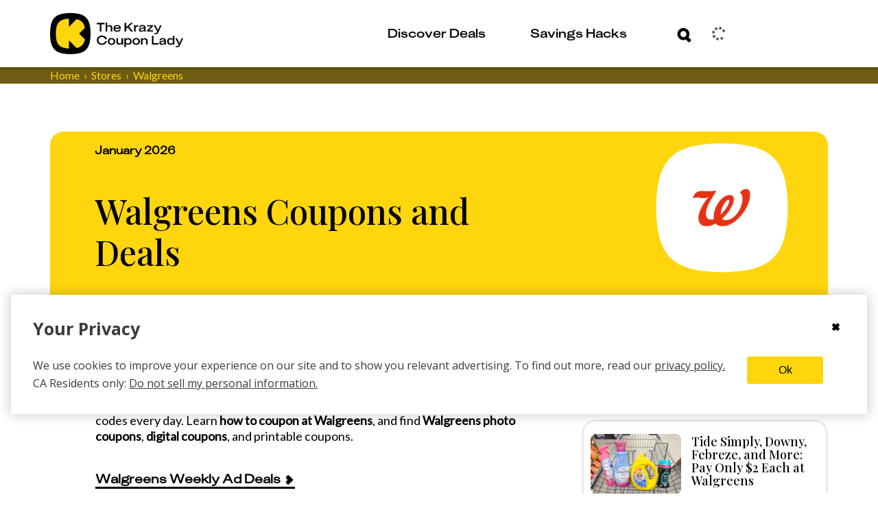

--- FILE ---
content_type: text/css
request_url: https://thekrazycouponlady.com/_astro/_storeCategory_.DEdeShbn.css
body_size: 1795
content:
._connect-your-account-container_2w0z2_1{width:100%;display:flex;flex-direction:column;border-radius:20px;overflow:hidden}@media(min-width:1198px){._connect-your-account-container_2w0z2_1{flex-direction:row;height:142px}}._left-side_2w0z2_14{background:#8fd5e7;background:var(--kcl-blue);width:100%;display:flex;height:110px;flex-direction:column;flex:1;padding:10px 18px 5px}@media(min-width:1198px){._left-side_2w0z2_14{padding:0 68px 0 30px;height:100%;align-items:center;flex-direction:row}}._right-side_2w0z2_31{background:#5a00c9;background:var(--kcl-purple);display:flex;align-items:center;justify-content:flex-end;width:100%;height:37px;padding:0 30px}@media(min-width:1198px){._right-side_2w0z2_31{align-items:center;width:370px;height:100%}}._svg-trio_2w0z2_47{display:flex;padding-bottom:4px}@media(min-width:1198px){._svg-trio_2w0z2_47{height:100%;justify-content:center;align-items:center;padding:0 40px 0 0}}._module-copy_2w0z2_59{font-size:1rem;font-family:KUniforma-50Regular,KUniforma-50Regular Fallback,Open Sans,Helvetica Neue,Arial,sans-serif;font-family:var(--font-family-kuniforma-regular);font-weight:700;color:#5a00c9;color:var(--kcl-purple);line-height:120%}@media(min-width:1198px){._module-copy_2w0z2_59{font-size:1.625rem}}._connect-button_2w0z2_71{width:100%;display:none}@media(min-width:1198px){._connect-button_2w0z2_71{display:block}}._connect-underline_2w0z2_80{display:block}@media(min-width:1198px){._connect-underline_2w0z2_80{display:none}}._kcl-phone-wrapper-mobile_2w0z2_88{display:block}@media(min-width:760px){._kcl-phone-wrapper-mobile_2w0z2_88{display:none}}._kcl-phone-wrapper-desktop_2w0z2_96{display:none}@media(min-width:760px){._kcl-phone-wrapper-desktop_2w0z2_96{display:block}}.connect-button-text span:nth-child(1){font-size:1.125rem}html .store-landing-header-container[data-astro-cid-zwwncc5k] .kcl-typo-h1[data-astro-cid-zwwncc5k],html.fonts-playfair-ready .store-landing-header-container[data-astro-cid-zwwncc5k] .kcl-typo-h1[data-astro-cid-zwwncc5k]{font-family:Playfair Display,serif;font-family:var(--font-family-playfair-display);font-weight:500}html .store-landing-header-container[data-astro-cid-zwwncc5k] .kcl-typo-bc-dates-authors-sub-head[data-astro-cid-zwwncc5k],html.fonts-playfair-ready .store-landing-header-container[data-astro-cid-zwwncc5k] .kcl-typo-bc-dates-authors-sub-head[data-astro-cid-zwwncc5k]{font-family:KUniforma-50Regular,KUniforma-50Regular Fallback,Open Sans,Helvetica Neue,Arial,sans-serif;font-family:var(--font-family-kuniforma-regular);font-weight:800}html .top-deals-list[data-astro-cid-zwwncc5k] .kcl-typo-h4[data-astro-cid-zwwncc5k],html.fonts-playfair-ready .top-deals-list[data-astro-cid-zwwncc5k] .kcl-typo-h4[data-astro-cid-zwwncc5k]{font-family:KUniforma-50Regular,KUniforma-50Regular Fallback,Open Sans,Helvetica Neue,Arial,sans-serif;font-family:var(--font-family-kuniforma-regular);font-weight:600}.white-bg[data-astro-cid-zwwncc5k]{background-color:#fff}.mb-40[data-astro-cid-zwwncc5k]{margin-bottom:40px}.menu-container[data-astro-cid-zwwncc5k]{width:100%;border:solid 1px #898989;border:solid 1px var(--gray)}.faq-section-wrapper[data-astro-cid-zwwncc5k]{position:relative;margin-bottom:-16px}@media(min-width:760px){.faq-section-wrapper[data-astro-cid-zwwncc5k]{margin-bottom:0;top:0}}@media(min-width:760px){.store-landing-feed-wrapper[data-astro-cid-zwwncc5k]{margin-bottom:100px}}.store-landing-feed-wrapper[data-astro-cid-zwwncc5k] .store-landing-post-feed{gap:20px}@media(min-width:1198px){.store-landing-feed-wrapper[data-astro-cid-zwwncc5k] .store-landing-post-feed{gap:40px}}.store-content-wrapper[data-astro-cid-zwwncc5k]{margin-bottom:40px}.store-landing-card-wrapper[data-astro-cid-zwwncc5k]{width:100%;margin-bottom:40px}.store-landing-card-wrapper[data-astro-cid-zwwncc5k]:last-child{margin-bottom:0}.stores-landing-header-spacer[data-astro-cid-zwwncc5k]{margin:40px 0 22px}@media(min-width:1198px){.stores-landing-header-spacer[data-astro-cid-zwwncc5k]{margin:40px 0 26px}}.stores-landing-header-spacer[data-astro-cid-zwwncc5k] .store-landing-header-container[data-astro-cid-zwwncc5k]{display:flex;justify-content:space-between;padding:26px 24px 21px 28px;background:#ffd60d;background:var(--kcl-yellow);border-radius:20px}@media(min-width:1198px){.stores-landing-header-spacer[data-astro-cid-zwwncc5k] .store-landing-header-container[data-astro-cid-zwwncc5k]{padding:17px 51px 24px 65px}}.stores-landing-header-spacer[data-astro-cid-zwwncc5k] .logo-image-wrapper[data-astro-cid-zwwncc5k]{position:absolute;top:45%;left:49%;width:57px;transform:translate(-50%,-50%)}@media(min-width:1198px){.stores-landing-header-spacer[data-astro-cid-zwwncc5k] .logo-image-wrapper[data-astro-cid-zwwncc5k]{width:110px}}.stores-landing-header-spacer[data-astro-cid-zwwncc5k] .logo-rel-wrapper[data-astro-cid-zwwncc5k]{position:relative}.stores-landing-header-spacer[data-astro-cid-zwwncc5k] .svg-logo-wrap-desktop[data-astro-cid-zwwncc5k]{display:none}@media(min-width:1198px){.stores-landing-header-spacer[data-astro-cid-zwwncc5k] .svg-logo-wrap-desktop[data-astro-cid-zwwncc5k]{display:block}}.stores-landing-header-spacer[data-astro-cid-zwwncc5k] .svg-logo-wrap-mweb[data-astro-cid-zwwncc5k]{display:block}@media(min-width:1198px){.stores-landing-header-spacer[data-astro-cid-zwwncc5k] .svg-logo-wrap-mweb[data-astro-cid-zwwncc5k]{display:none}}.store-2-column-layout[data-astro-cid-zwwncc5k]{padding-bottom:10px}@media(min-width:1198px){.store-2-column-layout[data-astro-cid-zwwncc5k]{display:grid;grid-column-gap:25px;grid-template-columns:1fr 357px}}.store-2-column-layout[data-astro-cid-zwwncc5k] .right-rail[data-astro-cid-zwwncc5k]{display:none;max-height:1205px}@media(min-width:1198px){.store-2-column-layout[data-astro-cid-zwwncc5k] .right-rail[data-astro-cid-zwwncc5k]{display:block}}.store-2-column-layout[data-astro-cid-zwwncc5k] .top-email-signup-wrapper[data-astro-cid-zwwncc5k]{margin-bottom:40px}@media(min-width:760px){.store-landing-posts-container[data-astro-cid-zwwncc5k]{margin-bottom:40px}}@media(min-width:1198px){.store-landing-posts-container[data-astro-cid-zwwncc5k]{margin-bottom:100px}}.affiliate-disclosure[data-astro-cid-zwwncc5k]{margin:24px 0 19px;padding:1px 0 1px 12px}@media(min-width:760px){.affiliate-disclosure[data-astro-cid-zwwncc5k]{margin:25px 0}}.affiliate-disclosure[data-astro-cid-zwwncc5k] .content[data-astro-cid-zwwncc5k]{margin:0;color:#6e5d12;color:var(--kcl-brown);font-weight:400;font-size:.625rem;font-family:Lato,sans-serif;font-family:var(--font-family-lato-regular);line-height:1.5}@media(min-width:1198px){.affiliate-disclosure[data-astro-cid-zwwncc5k] .content[data-astro-cid-zwwncc5k]{font-size:.75rem}}.store-content-container[data-astro-cid-zwwncc5k]{display:flex;flex-direction:column;justify-content:space-between;width:100%;padding:0 6px}@media(min-width:1198px){.store-content-container[data-astro-cid-zwwncc5k]{flex-direction:row;padding:0 0 0 66px}}.store-landing-description-container p{font-size:1.125rem;font-family:Lato,sans-serif;font-family:var(--font-family-lato-regular);line-height:130%}.store-landing-description-container p>a{color:#000;color:var(--kcl-black);font-weight:800;-webkit-text-decoration:none;text-decoration:none;display:inline}.store-landing-description-container p>a:hover{-webkit-text-decoration:underline;text-decoration:underline}.store-landing-description-container[data-astro-cid-zwwncc5k]{padding-bottom:20px}@media(min-width:1198px){.store-landing-description-container[data-astro-cid-zwwncc5k]{max-width:640px}}@media(min-width:1622px){.store-landing-description-container[data-astro-cid-zwwncc5k]{max-width:740px}}.store-links-container[data-astro-cid-zwwncc5k]{display:flex;flex-direction:column;margin-bottom:40px}@media(min-width:1198px){.top-deals-list[data-astro-cid-zwwncc5k]{max-width:359px}}@media(min-width:1622px){.top-deals-list[data-astro-cid-zwwncc5k]{max-width:490px}}.store-mini-card-wrapper[data-astro-cid-zwwncc5k]{margin-bottom:20px}.store-mini-card-wrapper[data-astro-cid-zwwncc5k]:last-child{margin-bottom:0}.content-menu-item-link[data-astro-cid-zwwncc5k]{padding-bottom:11px}.top-deals-mweb[data-astro-cid-zwwncc5k]{display:block}@media(min-width:1198px){.top-deals-mweb[data-astro-cid-zwwncc5k]{display:none}}.top-deals-desktop[data-astro-cid-zwwncc5k]{display:none}@media(min-width:1198px){.top-deals-desktop[data-astro-cid-zwwncc5k]{display:block}}.email-cta-placeholder[data-astro-cid-zwwncc5k]{background-color:#ffd60d;background-color:var(--kcl-yellow);border-radius:20px;height:200px}.faq-stores-container[data-astro-cid-zwwncc5k]{width:100%;padding:80px 0 60px;background:#ebebeb;background:var(--kcl-light-grey)}.faq-entry-flex-wrapper[data-astro-cid-zwwncc5k]{display:flex;justify-content:center;width:100%}.faq-entry-list[data-astro-cid-zwwncc5k]{width:702px}.faq-title-wrapper[data-astro-cid-zwwncc5k]{padding-bottom:20px}.faq-entry a{-webkit-text-decoration:underline;text-decoration:underline;font-weight:800;color:#000;color:var(--kcl-black)}.faq-entry p{font-size:1.125rem;font-family:Lato,sans-serif;font-family:var(--font-family-lato-regular);line-height:130%}.faq-entry[data-astro-cid-zwwncc5k]{margin-bottom:20px;padding:20px 33px;background:#fff;background:var(--kcl-white);border-radius:20px}.faq-entry-question-wrapper[data-astro-cid-zwwncc5k]{display:flex;align-items:center;justify-content:space-between}.entry-expand-icon[data-astro-cid-zwwncc5k]{cursor:pointer}.faq-answer[data-astro-cid-zwwncc5k]{margin-top:45px}.plus-icon[data-astro-cid-zwwncc5k].hidden,.minus-icon[data-astro-cid-zwwncc5k].hidden,.faq-answer[data-astro-cid-zwwncc5k].hidden{display:none}.ad-wrapper[data-astro-cid-zwwncc5k]{background-color:#fff;background-color:var(--kcl-white)}.store-landing-description-container .content p>a.content-link,.faq-stores-container .faq-answer p>a.content-link{color:#000;color:var(--kcl-black);font-weight:800;display:inline;font-size:1.125rem;box-shadow:none}.store-landing-description-container .content p>a.content-link,.faq-stores-container .faq-answer p>a.content-link:hover{box-shadow:none!important;color:#000!important;color:var(--kcl-black)!important}.store-landing-description-container .content p>a.content-link{-webkit-text-decoration:none!important;text-decoration:none!important}.store-landing-description-container .content p>a.content-link:hover{-webkit-text-decoration:underline!important;text-decoration:underline!important}.faq-stores-container .faq-answer p>a.content-link{-webkit-text-decoration:underline!important;text-decoration:underline!important}.top-deals-list ul.full>li:last-child{padding-bottom:0!important}


--- FILE ---
content_type: text/css
request_url: https://thekrazycouponlady.com/_astro/_slug_.Cv_R7eqG.css
body_size: 3569
content:
._notificationCircle_1g9v9_1{display:flex;align-items:center;justify-content:center;width:10px;height:10px;border-radius:8px;transition:background-color .3s ease-in-out}._avatarContainer_1g9v9_11{border:none;background:transparent;position:relative;width:28px;height:28px}._navbarAvatar_1g9v9_19{position:relative;width:28px;height:28px;overflow:hidden;background-repeat:no-repeat;background-size:contain}@media(min-width:1198px){._navbarAvatar_1g9v9_19{width:34px;height:34px}}._navbarAvatar_1g9v9_19 img{width:28px;height:28px}@media(min-width:1198px){._navbarAvatar_1g9v9_19 img{width:34px;height:34px}}._notificationWrapper_1g9v9_43{position:absolute;top:-2px;right:-2px}._avatarContainer_1g9v9_11 svg{fill:#000;fill:var(--kcl-black)}@media(min-width:1198px){._avatarContainer_1g9v9_11 svg{fill:#6e5d12;fill:var(--kcl-brown)}}._nav-auth-button_1xacr_1{width:100%;border:none;height:31px;position:relative;z-index:2;display:flex;align-items:center;padding:2px 2px 2px 14px;white-space:nowrap;border-radius:12px;cursor:pointer;color:#6e5d12;color:var(--kcl-brown);background:right bottom linear-gradient(to right,#6e5d12 50%,#ffd60d 50%);background:right bottom linear-gradient(to right,var(--kcl-brown) 50%,var(--kcl-yellow) 50%);background-size:200% 100%;transition:all .6s ease-out}._nav-auth-button_1xacr_1:hover{background-position:left bottom;color:#ffd60d;color:var(--kcl-yellow)}._button-title_1xacr_25{display:block;line-height:1rem;padding-right:5px}._cta-button-wrapper_1xacr_31{display:flex;align-items:center;font-size:1rem;font-weight:800;font-family:KUniforma-50Regular,KUniforma-50Regular Fallback,Open Sans,Helvetica Neue,Arial,sans-serif;font-family:var(--font-family-kuniforma-regular);font-style:normal;line-height:120%}._store-name_1xacr_41,._anon-icon-wrapper_1xacr_42{position:relative}._anon-icon-wrapper_1xacr_42{top:2px}._anon-icon-wrapper_1xacr_42 svg{fill:#ffd60d;fill:var(--kcl-yellow)}._anon-icon-wrapper_1xacr_42 svg path:nth-child(2){fill:#6e5d12;fill:var(--kcl-brown)}._message-copy_1jsrk_1{color:#ffd60d;color:var(--kcl-yellow);font-weight:600;font-size:1.25rem;font-family:KUniforma-50Regular,KUniforma-50Regular Fallback,Open Sans,Helvetica Neue,Arial,sans-serif;font-family:var(--font-family-kuniforma-regular);text-align:left}@media(min-width:1622px){._message-copy_1jsrk_1._cheap-eats-copy_1jsrk_8{margin:0}}@media(min-width:1198px){._message-copy_1jsrk_1{padding-bottom:30px;text-align:left}}@media(min-width:1622px){._message-copy_1jsrk_1{margin:59px 0 0 20px}}._message-copy-larger_1jsrk_24{margin-bottom:30px;font-weight:500;font-size:2.25rem;font-family:Playfair Display,serif;font-family:var(--font-family-playfair-display);line-height:1.2}@media(min-width:760px){._message-copy-larger_1jsrk_24{font-size:2rem}}@media(min-width:1198px){._message-copy-larger_1jsrk_24{margin-top:40px;margin-bottom:0;font-size:3.125rem}}._message-copy-smaller_1jsrk_42{margin-top:10px;font-weight:500;font-size:1.5rem;line-height:1.2}@media(min-width:760px){._message-copy-smaller_1jsrk_42{line-height:1.4}}@media(min-width:1198px){._message-copy-smaller_1jsrk_42{margin-top:0}}._message-continuation_1jsrk_57{display:block}@media(min-width:1198px){._message-continuation_1jsrk_57{display:inline}}._want-more_1jsrk_65{display:block}@media(min-width:1198px){._want-more_1jsrk_65{display:inline}}._submit-success-container_1jsrk_73{display:flex;flex-direction:column;justify-content:flex-start;height:100%;max-width:657px}._submit-success-container_1jsrk_73 ._message-copy_1jsrk_1{margin:0;padding-bottom:30px}._submit-success-bottom-copy_1jsrk_87{max-width:536px;font-size:20px!important;font-weight:400!important}._submit-success-top-copy_1jsrk_93{padding-bottom:31px;font-size:38px!important}._response-message-header-wrapper_1jsrk_98{padding-bottom:19px}@media(min-width:1198px){._response-message-header-wrapper_1jsrk_98{padding-bottom:37px}}._emailPadding_s1vv2_1{position:relative;width:100%}._emailCta_s1vv2_6{display:flex;width:100%}@media(min-width:321px){._emailCta_s1vv2_6{flex-direction:column;justify-content:space-between}}@media(min-width:760px){._emailCta_s1vv2_6{flex-direction:row}}._emailInputContainer_s1vv2_20{padding:20px 0 0}@media(min-width:760px){._emailInputContainer_s1vv2_20{width:100%;padding:70px 0 0}}@media(min-width:1198px){._emailInputContainer_s1vv2_20{width:657px}}._emailInputContainer_s1vv2_20._cheapEatsInputContainer_s1vv2_32{padding:52px 0 0}@media(min-width:760px){._emailInputContainer_s1vv2_20._cheapEatsInputContainer_s1vv2_32{width:657px}}._footerCtaTitle_s1vv2_40{padding-bottom:20px}._footerCtaTitle_s1vv2_40 h2{margin-top:0;padding:0;font-style:normal;font-weight:500;line-height:120%;font-family:Playfair Display,serif;font-family:var(--font-family-playfair-display)}@media(min-width:321px){._footerCtaTitle_s1vv2_40 h2{font-size:1.5rem}}@media(min-width:1198px){._footerCtaTitle_s1vv2_40 h2{font-size:2.125rem}}._footerCtaButtonWrapper_s1vv2_61{position:relative;padding-bottom:0;align-self:flex-start}@media(min-width:321px){._footerCtaButtonWrapper_s1vv2_61{margin:0 0 10px}}@media(min-width:760px){._footerCtaButtonWrapper_s1vv2_61{align-self:center}}._inputWrapper_s1vv2_74{position:relative;display:flex;flex-direction:column;width:100%}@media(min-width:760px){._inputWrapper_s1vv2_74{max-width:488px;margin:0 8px 0 0;padding-bottom:0}}._inputFlowControl_s1vv2_87{display:flex;flex-direction:column}@media(min-width:760px){._inputFlowControl_s1vv2_87{flex-direction:row;align-items:center;align-content:center}}@media(min-width:1198px){._inputFlowControl_s1vv2_87{align-items:flex-start;align-content:flex-start;justify-content:flex-start}}._emailInput_s1vv2_20{height:60px;padding:24px;color:#6e5d12;color:var(--kcl-brown);font-size:1rem;font-weight:700;font-family:KUniforma-50Regular,KUniforma-50Regular Fallback,Open Sans,Helvetica Neue,Arial,sans-serif;font-family:var(--font-family-kuniforma-regular);border:3px solid #6e5d12;border:3px solid var(--kcl-brown);border-radius:24px;outline:none;width:100%}@media(min-width:321px){._emailInput_s1vv2_20{margin-right:2px;flex-direction:column;align-items:center}}@media(min-width:1198px){._emailInput_s1vv2_20{flex-direction:row;align-items:flex-start}}._emailInput_s1vv2_20 input::-moz-placeholder{opacity:1}._emailInput_s1vv2_20 input::placeholder{opacity:1}._privacyLink_s1vv2_132{-webkit-text-decoration:underline;text-decoration:underline;display:inline-block}._desktopEmailGraphic_s1vv2_137{display:none}@media(min-width:321px){._desktopEmailGraphic_s1vv2_137{position:relative;top:26px;display:block;width:367px;height:390px}}@media(min-width:760px){._desktopEmailGraphic_s1vv2_137{top:auto;bottom:25px}}@media(min-width:1198px){._desktopEmailGraphic_s1vv2_137{top:-24px}}._mobileEmailGraphic_s1vv2_158{position:relative;display:flex;justify-content:center;padding:33px 0 22px}._mobileEmailGraphic_s1vv2_158._cheapEatsMobileGraphic_s1vv2_165{padding:30px 0 22px}._mobileImageWrapper_s1vv2_169{width:260px;height:196px}._responseMessageHeaderWrapper_s1vv2_174{padding-bottom:19px}@media(min-width:1198px){._responseMessageHeaderWrapper_s1vv2_174{padding-bottom:37px}}._messageCopy_s1vv2_182{padding-bottom:30px}._cheapEatsTop_s1vv2_187{padding-bottom:10px;font-size:29px;font-feature-settings:"lnum";font-variant-numeric:lining-nums;font-family:Playfair Display,serif;font-family:var(--font-family-playfair-display)}@media(min-width:1198px){._cheapEatsTop_s1vv2_187{font-size:40px}}._cheapEatsBottom_s1vv2_197{font-size:18px;font-family:KUniforma-50Regular,KUniforma-50Regular Fallback,Open Sans,Helvetica Neue,Arial,sans-serif;font-family:var(--font-family-kuniforma-regular)}@media(min-width:1198px){._cheapEatsBottom_s1vv2_197{font-size:22px}}._cheapEatsBottom_s1vv2_197,._cheapEatsTop_s1vv2_187{color:#000;color:var(--kcl-black);line-height:120%;letter-spacing:0%}._cheapEatsDesktopGraphic_s1vv2_213{width:260px;height:375px;margin:0 auto}@media(min-width:1198px){._cheapEatsDesktopGraphic_s1vv2_213{margin:0;margin:initial}}._srOnly_s1vv2_222{position:absolute;width:1px;height:1px;padding:0;margin:-1px;overflow:hidden;clip:rect(0 0 0 0);white-space:nowrap;border:0}#footer-cta-input{color:#000;color:var(--kcl-black);background-color:#fff}#footer-cta-input::-moz-placeholder{color:#000;color:var(--kcl-black);opacity:1;-moz-transition:color .3s ease-out,opacity .3s ease-out;transition:color .3s ease-out,opacity .3s ease-out}#footer-cta-input::placeholder{color:#000;color:var(--kcl-black);opacity:1;transition:color .3s ease-out,opacity .3s ease-out}#footer-cta-input:focus::-moz-placeholder,#footer-cta-input:focus-visible::-moz-placeholder{color:transparent;opacity:0}#footer-cta-input:focus::placeholder,#footer-cta-input:focus-visible::placeholder{color:transparent;opacity:0}label[for=footer-cta-input]{color:#000;color:var(--kcl-black)}._mobileOnly_s1vv2_259{display:block}@media(min-width:760px){._mobileOnly_s1vv2_259{display:none}}._desktopOnly_s1vv2_267{display:none}@media(min-width:760px){._desktopOnly_s1vv2_267{display:block}}._control-container_18re4_1{position:relative}._user-panel_18re4_5{position:absolute;top:21px;right:-4px;z-index:9999}._user-panel-content_18re4_12{position:absolute;right:-12px;background-color:#fff;border-radius:20px;box-shadow:0 0 16px #0000004d;cursor:auto}._user-panel-content_18re4_12._logged-in-override_18re4_20{width:339px}@media(min-width:1198px){._user-panel-content_18re4_12._logged-in-override_18re4_20{width:420px}}@media(min-width:1198px){._user-panel-content_18re4_12{right:-22px}}._user-panel-content_18re4_12:after{position:absolute;top:-13px;right:20px;display:block;width:0;border-color:#ffd60d transparent;border-color:var(--kcl-yellow) transparent;border-style:solid;border-width:0 16px 18px;content:""}@media(min-width:1198px){._user-panel-content_18re4_12:after{top:-12px;right:12px;border-width:0 32px 21px}}span._title_1pv3j_1{margin-bottom:22px;display:block}span._description_1pv3j_6{display:block}._user-welcome-top_1pv3j_10{position:relative;padding:13px 33px 8px;background-color:#ffd60d;background-color:var(--kcl-yellow);border-top-left-radius:20px;border-top-right-radius:20px}@media(min-width:1198px){._user-welcome-top_1pv3j_10{padding:22px 33px 26px 50px}}._user-welcome-bottom_1pv3j_22{display:flex;flex-direction:column;padding:10px 21px 26px}@media(min-width:1198px){._user-welcome-bottom_1pv3j_22{flex-direction:row;padding:28px 15px 34px 33px}}._kcl-logo-wrapper_1pv3j_33{position:absolute;top:12px;left:-60px;height:74px;width:74px}@media(min-width:1198px){._kcl-logo-wrapper_1pv3j_33{top:14px;left:-92px;height:113px;width:113px}}._button-wrapper_1pv3j_48{display:block;padding-top:10px}@media(min-width:1198px){._button-wrapper_1pv3j_48{display:flex;width:175px;padding-top:0;padding-right:15px}}._button-wrapper_1pv3j_48 .cta-button:focus{border-color:#0067b8;border-color:var(--kcl-accessibility-focus);outline:8px solid transparent;box-shadow:0 0 4px 2px #0067b8;box-shadow:0 0 4px 2px var(--kcl-accessibility-focus)}._user-welcome-container_1pv3j_67{width:283px}@media(min-width:1198px){._user-welcome-container_1pv3j_67{width:430px}}._flexWrapper_wwues_1{display:flex;align-items:center;justify-content:space-between;width:100%;margin:0;padding:20px 8px 18px 0;list-style:none;background:none;border-top:none;border-right:none;border-bottom:solid 2px #000;border-bottom:solid 2px var(--kcl-black);border-left:none}._hilightTitleContainer_wwues_16{min-height:61px;background-color:#fff;background-color:var(--kcl-white)}._hilightWrapper_wwues_21{background-color:#fff;background-color:var(--kcl-white)}._hilightWrapper_wwues_21:hover,._hilightWrapper_wwues_21:focus{background-color:var(--highlight-color);border:none;outline:none;box-shadow:none}._topContainer_1x6f6_1{position:relative;padding:19px 30px 30px;background:#ffd60d;background:var(--kcl-yellow);border-top-left-radius:20px;border-top-right-radius:20px}._topContainer_1x6f6_1 ._displayName_1x6f6_8{font-size:1.875rem}@media(min-width:1198px){._topContainer_1x6f6_1 ._displayName_1x6f6_8{font-size:2.5rem}}._subHeader_1x6f6_16{padding-top:10px;margin-bottom:0}._stepContainer_1xtox_1{padding:0 30px 28px;background-color:#ffd60d;background-color:var(--kcl-yellow)}._stepWrapper_1xtox_6{display:flex;align-items:center;padding-bottom:14px}._stepSvg_1xtox_12{margin-right:6px;margin-bottom:-6px}._stepTitle_1xtox_17{padding-right:10px;font-size:1rem!important}@media(min-width:1198px){._stepTitle_1xtox_17{font-size:1.25rem!important}}._myInboxWrapper_7b3h7_1{display:flex;height:21px}._youGotMailWrapper_7b3h7_6{position:relative;top:-4px;padding-right:12px}._dotWrapper_7b3h7_12{position:absolute;top:0;right:8px}._dot_7b3h7_12{position:relative;min-width:15px;height:15px;padding-right:1px;color:#000;color:var(--kcl-black);font-size:10px;font-family:Lato,sans-serif;font-family:var(--font-family-lato-regular);line-height:13px;text-align:center;background-color:#ffd60d;background-color:var(--kcl-yellow);border-radius:50%}._bottom-container_19cm4_1{position:relative;padding:30px 30px 43px}._store-download-container_19cm4_6{position:relative;padding:34px 0 48px}._store-button-container_19cm4_11{display:flex;width:100%}._store-button-wrapper_19cm4_16{width:130px;height:52px;margin-right:16px}@media(min-width:1198px){._store-button-wrapper_19cm4_16{width:130px;height:52px}}._edit-profile-container_19cm4_27{display:flex;flex-direction:column;border-top:2px solid #000;border-top:2px solid var(--kcl-black)}._edit-icon-wrapper_19cm4_33{position:relative;top:4px;padding:0 11px 0 4px}._edit-flex_19cm4_39{display:flex;align-items:center;height:21px}._download-text_19cm4_45{margin-bottom:18px;display:block}._sign-out-container_19cm4_50{display:inline-block}._user-welcome-container_19cm4_54{min-height:225px;background:#ffd60d;background:var(--kcl-yellow);border-top-left-radius:20px;border-top-right-radius:20px}._user-popout_19cm4_61{width:339px}@media(min-width:1198px){._user-popout_19cm4_61{right:-22px;width:420px}}._webInboxCard_gyig0_1{display:flex;justify-content:space-between;width:100%;padding:8px 13px 15px 12px;border:3px solid #ebebeb;border:3px solid var(--kcl-light-grey);border-radius:20px}._webInboxCard_gyig0_1 ._cardContents_gyig0_10{padding-right:8px}._webInboxCard_gyig0_1 ._dot_gyig0_14{flex-shrink:0;width:8px;height:8px;border-radius:50%;margin-top:4px;border:none;padding:0;background:none;display:inline-block}._webInboxCard_gyig0_1 ._unreadDot_gyig0_26{border:1px solid #ffd60d;border:1px solid var(--kcl-yellow);background-color:#ffd60d;background-color:var(--kcl-yellow);cursor:pointer}._webInboxCard_gyig0_1 ._readDot_gyig0_32{border:1px solid #ebebeb;border:1px solid var(--kcl-light-grey);background-color:transparent;cursor:pointer}._webInboxCard_gyig0_1 ._webInboxCardLink_gyig0_38{color:#000;color:var(--kcl-black);-webkit-text-decoration:none;text-decoration:none}._webInboxCard_gyig0_1 ._webInboxCardLink_gyig0_38:hover{-webkit-text-decoration:underline;text-decoration:underline}._webInboxCard_gyig0_1 ._webInboxCardLink_gyig0_38:visited{color:#000;color:var(--kcl-black)}._timeStamp_gyig0_51{line-height:120%}._webInbox_1u41h_1{width:339px}@media(min-width:1198px){._webInbox_1u41h_1{width:420px}}._webInbox_1u41h_1 span{display:block}._webInbox_1u41h_1 ul{margin:0;padding:0;list-style:none}._webInbox_1u41h_1 li{margin-bottom:20px}._webInbox_1u41h_1 ._top_1u41h_22{padding:26px 27px 14px 20px;background:#ffd60d;background:var(--kcl-yellow);border-top-left-radius:20px;border-top-right-radius:20px}._webInbox_1u41h_1 ._miniButtonWrapper_1u41h_29{display:flex;justify-content:flex-end}._webInbox_1u41h_1 ._miniButton_1u41h_29{width:auto;padding:0 15px;color:#000;color:var(--kcl-black);font-weight:700;font-size:.875rem;font-family:KUniforma-50Regular,KUniforma-50Regular Fallback,Open Sans,Helvetica Neue,Arial,sans-serif;font-family:var(--font-family-kuniforma-regular);line-height:1.313rem;background:none;border:solid 2px #000;border:solid 2px var(--kcl-black);border-radius:10px}._webInbox_1u41h_1 ._webInboxList_1u41h_47{max-height:60vh;padding:20px 20px 25px;overflow-y:auto}._webInbox_1u41h_1 ._backArrowWrapper_1u41h_53{cursor:pointer;background:transparent;width:auto;border:0}._webInbox_1u41h_1 ._emptyInboxMessage_1u41h_60{padding-top:26px}._webInbox_1u41h_1 ._contentWrapper_1u41h_64{max-height:300px;padding-top:26px;overflow:hidden}@media(prefers-reduced-motion:no-preference){._webInbox_1u41h_1 ._contentWrapper_1u41h_64{transition:all .5s ease}}._webInbox_1u41h_1 ._contentWrapper_1u41h_64._collapsed_1u41h_73{max-height:0;padding-top:0;opacity:0}


--- FILE ---
content_type: text/javascript
request_url: https://thekrazycouponlady.com/_astro/BrazeInitializer.astro_astro_type_script_index_0_lang.Br6SWAeo.js
body_size: 449
content:
const __vite__mapDeps=(i,m=__vite__mapDeps,d=(m.f||(m.f=["_astro/brazeService.DYMK0TPi.js","_astro/resolve.B3WuOKFk.js","_astro/index.ByyEc5cw.js","_astro/preload-helper.BlTxHScW.js","_astro/brazeStore.HdtGVwNp.js","_astro/index.CASokwIO.js","_astro/get-cached-content-cards.B53brSpg.js"])))=>i.map(i=>d[i]);
import{_ as a}from"./preload-helper.BlTxHScW.js";const n=async()=>{const{brazeInitialize:t}=await a(async()=>{const{brazeInitialize:e}=await import("./brazeService.DYMK0TPi.js").then(i=>i.e);return{brazeInitialize:e}},__vite__mapDeps([0,1,2,3,4,5,6]));t()},o=window.requestIdleCallback??(t=>setTimeout(t,1));o(()=>{n()});


--- FILE ---
content_type: text/javascript
request_url: https://thekrazycouponlady.com/_astro/ConnectYourAccountWrapper.ttgS2K-1.js
body_size: 708
content:
import{j as e}from"./jsx-runtime.D_zvdyIk.js";import{r as t}from"./index.Dny308Xz.js";import{C as n}from"./index.eeFDeKjZ.js";import"./_commonjsHelpers.D6-XlEtG.js";import"./_storeCategory_.376e3594.CzI26bRV.js";import"./index.CM4bEdJp.js";import"./Link.B5yQOSPR.js";import"./filters.xV6G6GYx.js";import"./isExternal.pyCLhaOv.js";import"./resolve.B3WuOKFk.js";import"./index.ByyEc5cw.js";import"./preload-helper.BlTxHScW.js";import"./constants.DgezfeWE.js";/* empty css                       */import"./ArrowRight.Bkqaf5H1.js";import"./constants.generated.DE38ppY3.js";import"./index.5998109c.CnjCxGfz.js";import"./index.BBS5MxHt.js";import"./index.f341c08f.CKBoM7s9.js";import"./smartCouponsViewStore.CL4LawaR.js";import"./index.CASokwIO.js";import"./withStoreLink.BKfAkAdD.js";import"./ClipClubTansstackClient.VFsDb8xw.js";import"./queryClient.DMfDks0T.js";import"./useBaseQuery.BdZxVWQP.js";import"./index.DSFI2gaL.js";import"./userStore.CZ5CwRs_.js";import"./index.CbQKsYOj.js";import"./impressions.model.b--dRfWA.js";import"./impressionsStore.DEJwuhmN.js";import"./v4.BKrj-4V8.js";import"./pendingClipAttemptStore.DF2rD2yC.js";import"./index.DcRXlkzS.js";import"./AuthError.Cv-7MPda.js";import"./UserEventType.Baa6S0_b.js";import"./index.BZxmpS-o.js";import"./UserCacheManager.DSnADCFK.js";import"./dayjs.02SnHLYM.js";import"./dayjs.min.RZ7lx7xz.js";import"./relativeTime.D_y5ur43.js";import"./utc.BwFhkMHp.js";import"./expiry.S0iagW6m.js";import"./IndexedDBManager.aNAd28ay.js";import"./walletActionsStore.Co-6iyKj.js";import"./userProfileViewStore.CTH_4JML.js";function $({storeName:o,clipClubStoreId:r,subZone:i}){const[m,p]=t.useState(!1);return t.useEffect(()=>{p(!0)},[]),m?e.jsx(n,{storeName:o,clipClubStoreId:r,subZone:i}):null}export{$ as ConnectYourAccountWrapper};


--- FILE ---
content_type: text/javascript
request_url: https://thekrazycouponlady.com/_astro/DrinkerClient.BYMpVzaW.js
body_size: 237
content:
import{retrieveEnvironment as r}from"./resolve.B3WuOKFk.js";import{d as n}from"./index.S9auJgpR.js";import{UserCacheManager as o}from"./UserCacheManager.DSnADCFK.js";let e=null;const g=()=>{if(!r().KRAZY_API_URL)throw new Error("KRAZY_API_URL is not set");if(e)return e;const t=async()=>await o.getInstance().getToken()??void 0;return e=n.Drinker.create({apiUrl:new URL(r().KRAZY_API_URL),userAuthToken:t}),e};export{g};


--- FILE ---
content_type: text/javascript
request_url: https://thekrazycouponlady.com/_astro/index.DcRXlkzS.js
body_size: 1186
content:
const __vite__mapDeps=(i,m=__vite__mapDeps,d=(m.f||(m.f=["_astro/ManhattanAuthProviderStrategy.C5k3fWOr.js","_astro/AuthError.Cv-7MPda.js","_astro/index.CbQKsYOj.js","_astro/index.Dny308Xz.js","_astro/_commonjsHelpers.D6-XlEtG.js","_astro/filters.xV6G6GYx.js","_astro/isExternal.pyCLhaOv.js","_astro/resolve.B3WuOKFk.js","_astro/impressions.model.b--dRfWA.js","_astro/impressionsStore.DEJwuhmN.js","_astro/index.CASokwIO.js","_astro/index.ByyEc5cw.js","_astro/preload-helper.BlTxHScW.js","_astro/v4.BKrj-4V8.js","_astro/AuthErrorCode.CY9fqB_E.js","_astro/UserEventType.Baa6S0_b.js","_astro/mapManhattanApiUser.CfP13BOC.js","_astro/UserCacheManager.DSnADCFK.js","_astro/dayjs.02SnHLYM.js","_astro/dayjs.min.RZ7lx7xz.js","_astro/relativeTime.D_y5ur43.js","_astro/utc.BwFhkMHp.js","_astro/expiry.S0iagW6m.js","_astro/IndexedDBManager.aNAd28ay.js","_astro/index.BZxmpS-o.js","_astro/ManhattanOAuthPopupHandler.yEIEwcnK.js","_astro/index.DU8ydQWO.js","_astro/FirebaseToManhattanMigrationServiceSessionStrategy.4yDTjGPi.js","_astro/UserStateManager.C5uMhf3D.js","_astro/SearchHistoryCacheManager.Be5gI-qY.js"])))=>i.map(i=>d[i]);
import{_ as t}from"./preload-helper.BlTxHScW.js";import{retrieveEnvironment as E}from"./resolve.B3WuOKFk.js";import{A as w}from"./AuthError.Cv-7MPda.js";import{U as D}from"./UserEventType.Baa6S0_b.js";var P=(e=>(e.Google="google.com",e.Apple="apple.com",e.Facebook="facebook.com",e))(P||{}),d=(e=>(e.None="none",e.PasswordChallenge="passwordChallenge",e.ProviderChallenge="providerChallenge",e))(d||{});let s,c,u;async function v(){try{const[{ManhattanAuthProviderStrategy:e},{UserCacheManager:r},{getHttpClient:a},{ManhattanOAuthPopupHandler:o},{getUserPreferenceStrategy:i},_]=await Promise.all([t(()=>import("./ManhattanAuthProviderStrategy.C5k3fWOr.js"),__vite__mapDeps([0,1,2,3,4,5,6,7,8,9,10,11,12,13,14,15,16])),t(()=>import("./UserCacheManager.DSnADCFK.js"),__vite__mapDeps([17,18,19,4,20,21,22,23])),t(()=>import("./index.BZxmpS-o.js"),__vite__mapDeps([24,17,18,19,4,20,21,22,23])),t(()=>import("./ManhattanOAuthPopupHandler.yEIEwcnK.js"),__vite__mapDeps([25,1,14,12,7,15])),t(()=>import("./index.DU8ydQWO.js"),__vite__mapDeps([26,12,7])),p()]),n=E().KRAZY_API_URL,g=r.getInstance(),m=await i();return new e(n,_,g,a(),new o(n,g),m)}catch(e){throw new Error(`Failed to create Manhattan auth provider: ${e}`)}}async function A(){const e=E();try{const[{FirebaseToManhattanMigrationServiceSessionStrategy:r},{getHttpClient:a},{FirebaseSessionManager:o},{FirebaseIndexedDBManager:i},_]=await Promise.all([t(()=>import("./FirebaseToManhattanMigrationServiceSessionStrategy.4yDTjGPi.js"),__vite__mapDeps([27,1,14,16])),t(()=>import("./index.BZxmpS-o.js"),__vite__mapDeps([24,17,18,19,4,20,21,22,23])),t(()=>import("./FirebaseSessionManager.wRYIqiVa.js"),[]),t(()=>import("./FirebaseIndexedDBManager.BNMpuG3n.js"),[]),p()]),n=new o(e.FIREBASE_API_KEY,new i);return new r(e.KRAZY_API_URL,a(),n,_)}catch(r){throw new Error(`Failed to create session migration strategy: ${r}`)}}async function h(){return s||(s=v()),s}async function S(){return c||(c=A()),c}async function I(){const[{UserStateManager:e},{UserCacheManager:r},{SearchHistoryCacheManager:a}]=await Promise.all([t(()=>import("./UserStateManager.C5uMhf3D.js"),__vite__mapDeps([28,15,22,19,4,21])),t(()=>import("./UserCacheManager.DSnADCFK.js"),__vite__mapDeps([17,18,19,4,20,21,22,23])),t(()=>import("./SearchHistoryCacheManager.Be5gI-qY.js"),__vite__mapDeps([29,18,19,4,20,21,22,23]))]);return new e(r.getInstance(),a.getInstance())}async function p(){return u||(u=I()),u}export{w as AuthError,P as ExternalAuthProvider,d as LoginChallengeType,D as UserEventType,h as getAuth,S as getSessionMigration,p as getUserStateManager};


--- FILE ---
content_type: text/javascript
request_url: https://thekrazycouponlady.com/_astro/initClickCapture.Dv2VsTRQ.js
body_size: 2361
content:
import{g as f,r as L,p as _,a as p}from"./index.CbQKsYOj.js";import{stopAllTheEventHandlingAndPropagation as I,shouldOpenLinkImmediately as b,openyLinky as S}from"./eventUtilities.DOUWSTs7.js";import{a as T,g as q}from"./helpers.C0K7bCxZ.js";import{s as D}from"./clickDeduper.8oEd7BoZ.js";import{c as w}from"./couponDetailStore.BOHfSlID.js";import{g as R}from"./DrinkerClient.BYMpVzaW.js";import{a as B}from"./couponsMapper.CKX_SEjg.js";import{a as F}from"./smartCouponsViewStore.CL4LawaR.js";import"./index.Dny308Xz.js";import"./_commonjsHelpers.D6-XlEtG.js";import"./filters.xV6G6GYx.js";import"./isExternal.pyCLhaOv.js";import"./resolve.B3WuOKFk.js";import"./impressions.model.b--dRfWA.js";import"./impressionsStore.DEJwuhmN.js";import"./index.CASokwIO.js";import"./index.ByyEc5cw.js";import"./preload-helper.BlTxHScW.js";import"./v4.BKrj-4V8.js";import"./index.S9auJgpR.js";import"./index.BBhcORMm.js";import"./UserCacheManager.DSnADCFK.js";import"./dayjs.02SnHLYM.js";import"./dayjs.min.RZ7lx7xz.js";import"./relativeTime.D_y5ur43.js";import"./utc.BwFhkMHp.js";import"./expiry.S0iagW6m.js";import"./IndexedDBManager.aNAd28ay.js";const z=()=>{let o;try{o=new URLSearchParams(window.location.search)}catch(r){console.error("Error parsing URL search params:",r);return}const e=sessionStorage.getItem("GCLID"),t=o?.get("gclid")??"";e?.length||t&&(sessionStorage.setItem("GCLID",t),f())};async function v(o){I(o);const e=o?.target,t=e instanceof HTMLAnchorElement?e:e instanceof HTMLElement?e.closest("a"):null;if(!t?.href||t?.tagName==="SPAN")return;const r=T(t),i=L(),{pageViewId:a}=_.get(),m=b(o,t),c=D(a,"DealFormula_GetDealButton_Clicked",t.href),d=()=>S(o),g={path:window.location.href,outgoingLink:t.href,dealFormulaId:r,GCLID:f(),contentfulId:i},u=()=>Promise.all([p.track("DealFormula_CTA_Clicked",g),p.track("Outgoing_Link_Clicked",g),p.track("Get_deal",{dealFormulaId:r,contentfulId:i,outgoingLink:t.href,path:window.location.href,GCLID:f()})]);if(!c){d();return}if(m){d(),u().catch(()=>{});return}try{await u()}finally{d()}}async function A(o){const e=o.target;let t=e;const r=_.get().stores?.[0];e.tagName!=="A"&&(t=e.closest("a"));const i=t?.href.includes("https://krazy.go.link/?adj_t=");if(!t?.href||i)return;t?.href&&t?.parentElement?.href&&(t.href=t.parentElement.href);const a=T(t),m=b(o,t),c=q({originalTarget:e,target:t}),{wordpressId:d,pageViewId:g}=_.get(),u=L(),h=D(g,c,t.href),k=()=>S(o);if(!h){k();return}if(i||p.track("Outgoing_Link_Clicked",{url:window.location.href,outgoingLink:t.href,dealFormulaId:a,GCLID:f(),contentfulId:u,postId:d,stores:r}),m){I(o),k(),p.track(c,{pathizl:window.location.href,outgoingLink:t.href,dealFormulaId:a,GCLID:f(),contentfulId:u,postId:d}).catch(()=>{});return}try{await p.track(c,{pathblegh:window.location.href,outgoingLink:t.href,dealFormulaId:a,GCLID:f(),contentfulId:u,postId:d})}finally{I(o),k()}}const O='.expiration_container, [class*="expirationContainer"], [class*="expiration_container"]';function G(o){return!!o&&o.querySelector(O)!==null}async function N(o){I(o);const e=o.target;if(!e)return;const t=e.closest('div[class*="coupon_card_container"] [data-vars-couponid]');if(!t)return;const r=t.closest('div[class*="coupon_card_container"]');if(!r||G(r))return;let i=e;for(;i&&i!==r;){if(i.className&&typeof i.className=="string"&&i.className.includes("clip_coupon_button"))return;i=i.parentElement}const a=t.getAttribute("data-vars-couponid");if(!a)return;const c=r.closest("div.deal_formula_impression_container")?.id||null;F({dealFormulaId:c}),w.get?.()&&(w.set(null),await new Promise(C=>setTimeout(C,0)));const u=(await R().coupon.getById(a,{})).resolveObject();if(!u)return;const h=B(u),{pageViewId:k,contentfulId:n}=_.get(),l=c?`deal_post_id__${c}`:"deal_formula",s=`coupon_id__${a}`;D(k,"DealFormula_Coupon_Clicked",a)&&(await p.track("DealFormula_Coupon_Clicked",{path:window.location.href,couponId:a,GCLID:f(),contentfulId:n,zone:l,subZone:s}),p.track("Coupon_Details",{zone:l,subZone:s,contentfulId:n,couponId:a,dealFormulaId:c||"",storeName:h.store?.clipClubStoreId||""}),F({dealFormulaId:c,zone:l,subZone:s}));const P={...h,zone:{zone:l,subZone:s}};w.set(P);try{const C=new URL(window.location.href);a&&a.startsWith("#")?C.searchParams.set("couponId",a.slice(1)):C.searchParams.set("couponId",a),window.history.replaceState({},"",C.toString())}catch{}}document.addEventListener("click",o=>{const e=o.target;if(!e)return;const t=e.closest('div[class*="coupon_card_container"] [data-vars-couponid]');if(!t)return;const r=t.closest('div[class*="coupon_card_container"]');r&&(G(r)||N(o))});function y(o){o.dataset.tracked||(o.dataset.tracked="true",o.addEventListener("change",e=>{const t=e.target;if(!t)return;const r=t.value,i=t.closest(".deal_formula"),a=i?.getAttribute("deal-formula-id")||i?.id?.replace("formula-","")||"",{wordpressId:m}=_.get(),c=L();p.track("DealFormula_ReportOption_Selected",{path:window.location.href,selectedReason:r,dealFormulaId:a,GCLID:f(),contentfulId:c,postId:m})}))}function ft(o){if(typeof window>"u"||typeof document>"u")return;const e="__kclClickCaptureInitialized__";if(window[e])return;window[e]=!0,z();const t="data-kcl-clickcapture-bound",r=(n,l)=>{n.hasAttribute(t)||(n.addEventListener("click",s=>{s instanceof MouseEvent&&l(s)},{capture:!1,passive:!1}),n.setAttribute(t,"true"))};o?.allClickCapture&&document.addEventListener("click",o.allClickCapture,{capture:!1,passive:!1}),(document.querySelectorAll(".deal-button-wrapper a")??[]).forEach(n=>{r(n,v)});const a=document.querySelectorAll(".deal_formula a")??[],m=document.querySelectorAll(".deal_formula #report-issue")??[],c=document.querySelector(".deal_formula img")?.closest("a")??null;document.querySelectorAll(".deal_formula").forEach(n=>{const l=n.querySelector('[data-clickzone="deal-formula-cta-button"]');l&&r(l,v)}),(c?[...Array.from(a),c]:Array.from(a)).forEach(n=>{r(n,A)}),m.forEach(n=>{r(n,A)}),Array.from(document.querySelectorAll('div[class*="coupon_card_container"]')).filter(n=>n.querySelector('.expiration_container, [class*="expirationContainer"], [class*="expiration_container"]')===null).forEach(n=>{r(n,l=>N(l))});const h=document.querySelectorAll('.deal_formula #report-issue-form input[type="radio"]');h.forEach(y),new MutationObserver(n=>{n.forEach(l=>{l.addedNodes.forEach(s=>{if(!(s instanceof HTMLElement))return;const E=s.matches('input[type="radio"]')?[s]:s.querySelectorAll?.('input[type="radio"]')??[];h.forEach(y),Array.from(E).forEach(y)})})}).observe(document.body,{childList:!0,subtree:!0})}export{ft as initClickCapture};


--- FILE ---
content_type: text/javascript
request_url: https://thekrazycouponlady.com/_astro/client.B31t2Ouk.js
body_size: 757
content:
import{r as o}from"./index.Dny308Xz.js";import{a as p}from"./client.Du5CAIhH.js";import"./_commonjsHelpers.D6-XlEtG.js";import"./index.DeAU5DlT.js";const y=({value:t,name:e,hydrate:r=!0})=>{if(!t)return null;const a=r?"astro-slot":"astro-static-slot";return o.createElement(a,{name:e,suppressHydrationWarning:!0,dangerouslySetInnerHTML:{__html:t}})};y.shouldComponentUpdate=()=>!1;var h=y;function _(t){for(const e in t)if(e.startsWith("__reactContainer"))return e}function N(t){let e={};for(const r of t.attributes)e[r.name]=r.value;return t.firstChild===null?o.createElement(t.localName,e):o.createElement(t.localName,e,Array.from(t.childNodes).map(r=>r.nodeType===Node.TEXT_NODE?r.data:r.nodeType===Node.ELEMENT_NODE?N(r):void 0).filter(r=>!!r))}function b(t,e){if(e&&t){let r=[],a=document.createElement("template");a.innerHTML=t;for(let s of a.content.children)r.push(N(s));return r}else return t?o.createElement(h,{value:t}):void 0}let m=new WeakMap;const E=(t,e)=>{let r=m.get(t);return r||(r=e(),m.set(t,r)),r};var C=t=>(e,r,{default:a,...s},{client:v})=>{if(!t.hasAttribute("ssr"))return;const c=t.getAttribute("data-action-key"),d=t.getAttribute("data-action-name"),l=t.getAttribute("data-action-result"),A=c&&d&&l?[JSON.parse(l),c,d]:void 0,T={identifierPrefix:t.getAttribute("prefix"),formState:A};for(const[i,n]of Object.entries(s))r[i]=o.createElement(h,{value:n,name:i});const u=o.createElement(e,r,b(a,t.hasAttribute("data-react-children"))),f=_(t);if(f&&delete t[f],v==="only")return o.startTransition(()=>{E(t,()=>{const n=p.createRoot(t);return t.addEventListener("astro:unmount",()=>n.unmount(),{once:!0}),n}).render(u)});o.startTransition(()=>{E(t,()=>{const n=p.hydrateRoot(t,u,T);return t.addEventListener("astro:unmount",()=>n.unmount(),{once:!0}),n}).render(u)})};export{C as default};
